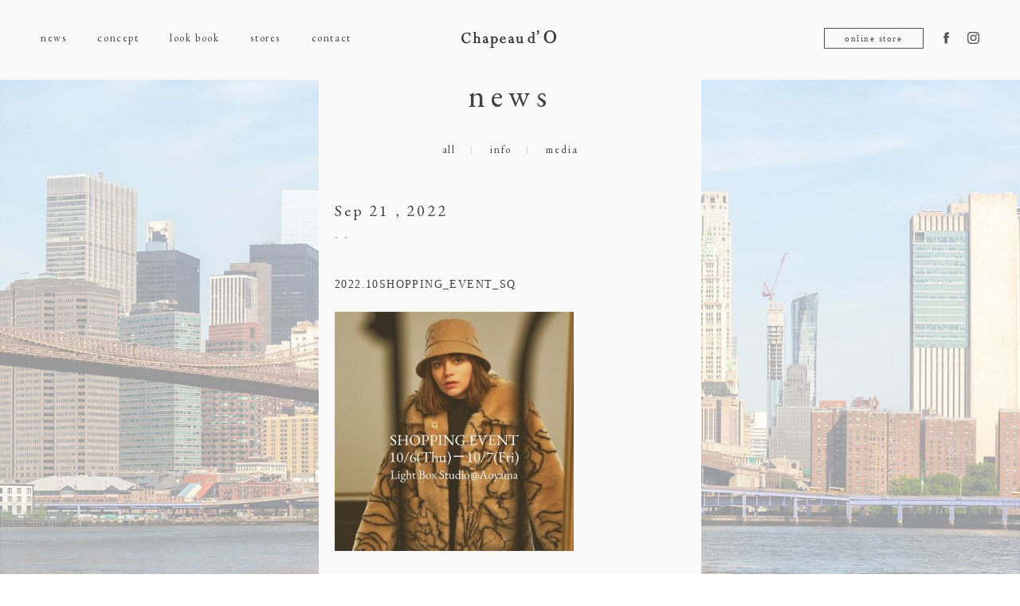

--- FILE ---
content_type: text/html; charset=UTF-8
request_url: https://chapeaudo.com/news/%EF%BC%9C2022-10%E9%96%8B%E5%82%AC%EF%BC%9E-shopping-event/2022-10shopping_event_sq/
body_size: 21773
content:
<!DOCTYPE html>
<html lang="ja">
<head>
<meta charset="UTF-8">
<title>
			  2022.10SHOPPING_EVENT_SQ｜Chapeau d&#039; O 公式サイト: レディース 帽子(ハット)	</title>
<meta http-equiv="X-UA-Compatible" content="IE=edge,chrome=1">
<meta name="viewport" content="width=device-width,initial-scale=1.0">
<meta name="description" content="エレガントな女性の帽子セレクトショップ。オリジナルデザインや国内外よりセレクトしたマリンキャスケット、ベレー、バケットハットなどのアイテムが揃います。シャポード オー最新ニュースはこちら">
<meta name="keywords" content="chapeaudo,chapeaud_o,chapeau,chapeau d' o,シャポードオー,シャポー,帽子, hat,インポートハット" />

<!-- *** SHORTCUT ICON *** -->
<link rel="shortcut icon" href="https://chapeaudo.com/wordpress/wp-content/themes/chapeaudO/favicon.ico" />

<!-- *** OGP *** -->
<meta property="og:title" content="Chapeau d' O 公式サイト: レディース 帽子(ハット)" />
<meta property="og:type" content="blog" />
<meta property="og:url" content="http://chapeaudo.com/" />
<meta property="og:image" content="https://chapeaudo.com/wordpress/wp-content/themes/chapeaudO/assets/img/share/ogp.jpg" />
<meta property="og:site_name" content="Chapeau d' O 公式サイト: レディース 帽子(ハット)" />
<meta property="og:description" content="エレガントな女性の帽子セレクトショップ。オリジナルデザインや国内外よりセレクトしたマリンキャスケット、ベレー、バケットハットなどのアイテムが揃います。シャポード オー最新ニュースはこちら" />
<meta name="twitter:card" content="summary" />
<meta name="twitter:description" content="エレガントな女性の帽子セレクトショップ。オリジナルデザインや国内外よりセレクトしたマリンキャスケット、ベレー、バケットハットなどのアイテムが揃います。シャポード オー最新ニュースはこちら" />
<meta itemprop="image" content="https://chapeaudo.com/wordpress/wp-content/themes/chapeaudO/assets/img/share/ogp.png" />
<link rel="canonical" href="" />
<!-- *** stylesheet *** -->
<link href='https://fonts.googleapis.com/css?family=EB+Garamond' rel='stylesheet' type='text/css'>
<link rel="stylesheet" href="https://chapeaudo.com/wordpress/wp-content/themes/chapeaudO/style.css" media="screen">
<link href="https://chapeaudo.com/wordpress/wp-content/themes/chapeaudO/assets/css/jquery.fs.boxer.css" rel="stylesheet" type="text/css" media="all">
<link href="https://chapeaudo.com/wordpress/wp-content/themes/chapeaudO/assets/css/style.css?20240731" rel="stylesheet" type="text/css" media="all">
<link href="https://chapeaudo.com/wordpress/wp-content/themes/chapeaudO/assets/css/visumo.css" rel="stylesheet" type="text/css" media="all">
<!-- *** javascript *** -->
<script src="https://ajax.googleapis.com/ajax/libs/jquery/1.8.3/jquery.min.js"></script>
<script type="text/javascript" src="https://chapeaudo.com/wordpress/wp-content/themes/chapeaudO/assets/js/vendor/jquery.easing.1.3.js"></script>
<script type="text/javascript" src="https://chapeaudo.com/wordpress/wp-content/themes/chapeaudO/assets/js/vendor/jquery.fademover.js"></script>
<script type="text/javascript" src="https://chapeaudo.com/wordpress/wp-content/themes/chapeaudO/assets/js/vendor/instafeed.min.js"></script>
<script type="text/javascript" src="https://chapeaudo.com/wordpress/wp-content/themes/chapeaudO/assets/js/common.js"></script>
<!--[if lte IE 9]>
	<script src="http://ie7-js.googlecode.com/svn/version/2.1(beta4)/IE9.js"></script>
	<script type="text/javascript" src="https://chapeaudo.com/wordpress/wp-content/themes/chapeaudO/assets/js/vendor/html5shiv.js"></script>
	<script type="text/javascript" src="https://chapeaudo.com/wordpress/wp-content/themes/chapeaudO/assets/js/vendor/css3-mediaqueries.js"></script>
	<script type="text/javascript" src="https://chapeaudo.com/wordpress/wp-content/themes/chapeaudO/assets/js/vendor/respond.min.js"></script>
  <script type="text/javascript" src="https://chapeaudo.com/wordpress/wp-content/themes/chapeaudO/assets/js/vendor/selectivizr.js"></script>
<![endif]-->
<script src="https://maps.googleapis.com/maps/api/js?key=AIzaSyDF4gxY3a5BVzgE4fWUtAcF0rXJyNCohUo"></script>

<!-- b-dash tag manager -->
<script type="text/javascript" src="//cdn.activity.smart-bdash.com/tag-manager/bd-20lcn5/btm.js" charset="UTF-8"></script>
<!-- end b-dash tag manager -->
	
<!-- Google tag (gtag.js) -->
<script async src="https://www.googletagmanager.com/gtag/js?id=G-QGXE7MWMP6"></script>
<script>
  window.dataLayer = window.dataLayer || [];
  function gtag(){dataLayer.push(arguments);}
  gtag('js', new Date());

  gtag('config', 'G-QGXE7MWMP6');
</script>
<meta name='robots' content='max-image-preview:large' />
<link rel='dns-prefetch' href='//s.w.org' />
<link rel="alternate" type="application/rss+xml" title="Chapeau d&#039; O 公式サイト: レディース 帽子(ハット) &raquo; 2022.10SHOPPING_EVENT_SQ のコメントのフィード" href="https://chapeaudo.com/news/%ef%bc%9c2022-10%e9%96%8b%e5%82%ac%ef%bc%9e-shopping-event/2022-10shopping_event_sq/feed/" />
<script type="text/javascript">
window._wpemojiSettings = {"baseUrl":"https:\/\/s.w.org\/images\/core\/emoji\/14.0.0\/72x72\/","ext":".png","svgUrl":"https:\/\/s.w.org\/images\/core\/emoji\/14.0.0\/svg\/","svgExt":".svg","source":{"concatemoji":"https:\/\/chapeaudo.com\/wordpress\/wp-includes\/js\/wp-emoji-release.min.js?ver=6.0.11"}};
/*! This file is auto-generated */
!function(e,a,t){var n,r,o,i=a.createElement("canvas"),p=i.getContext&&i.getContext("2d");function s(e,t){var a=String.fromCharCode,e=(p.clearRect(0,0,i.width,i.height),p.fillText(a.apply(this,e),0,0),i.toDataURL());return p.clearRect(0,0,i.width,i.height),p.fillText(a.apply(this,t),0,0),e===i.toDataURL()}function c(e){var t=a.createElement("script");t.src=e,t.defer=t.type="text/javascript",a.getElementsByTagName("head")[0].appendChild(t)}for(o=Array("flag","emoji"),t.supports={everything:!0,everythingExceptFlag:!0},r=0;r<o.length;r++)t.supports[o[r]]=function(e){if(!p||!p.fillText)return!1;switch(p.textBaseline="top",p.font="600 32px Arial",e){case"flag":return s([127987,65039,8205,9895,65039],[127987,65039,8203,9895,65039])?!1:!s([55356,56826,55356,56819],[55356,56826,8203,55356,56819])&&!s([55356,57332,56128,56423,56128,56418,56128,56421,56128,56430,56128,56423,56128,56447],[55356,57332,8203,56128,56423,8203,56128,56418,8203,56128,56421,8203,56128,56430,8203,56128,56423,8203,56128,56447]);case"emoji":return!s([129777,127995,8205,129778,127999],[129777,127995,8203,129778,127999])}return!1}(o[r]),t.supports.everything=t.supports.everything&&t.supports[o[r]],"flag"!==o[r]&&(t.supports.everythingExceptFlag=t.supports.everythingExceptFlag&&t.supports[o[r]]);t.supports.everythingExceptFlag=t.supports.everythingExceptFlag&&!t.supports.flag,t.DOMReady=!1,t.readyCallback=function(){t.DOMReady=!0},t.supports.everything||(n=function(){t.readyCallback()},a.addEventListener?(a.addEventListener("DOMContentLoaded",n,!1),e.addEventListener("load",n,!1)):(e.attachEvent("onload",n),a.attachEvent("onreadystatechange",function(){"complete"===a.readyState&&t.readyCallback()})),(e=t.source||{}).concatemoji?c(e.concatemoji):e.wpemoji&&e.twemoji&&(c(e.twemoji),c(e.wpemoji)))}(window,document,window._wpemojiSettings);
</script>
<style type="text/css">
img.wp-smiley,
img.emoji {
	display: inline !important;
	border: none !important;
	box-shadow: none !important;
	height: 1em !important;
	width: 1em !important;
	margin: 0 0.07em !important;
	vertical-align: -0.1em !important;
	background: none !important;
	padding: 0 !important;
}
</style>
	<link rel='stylesheet' id='wp-block-library-css'  href='https://chapeaudo.com/wordpress/wp-includes/css/dist/block-library/style.min.css?ver=6.0.11' type='text/css' media='all' />
<style id='global-styles-inline-css' type='text/css'>
body{--wp--preset--color--black: #000000;--wp--preset--color--cyan-bluish-gray: #abb8c3;--wp--preset--color--white: #ffffff;--wp--preset--color--pale-pink: #f78da7;--wp--preset--color--vivid-red: #cf2e2e;--wp--preset--color--luminous-vivid-orange: #ff6900;--wp--preset--color--luminous-vivid-amber: #fcb900;--wp--preset--color--light-green-cyan: #7bdcb5;--wp--preset--color--vivid-green-cyan: #00d084;--wp--preset--color--pale-cyan-blue: #8ed1fc;--wp--preset--color--vivid-cyan-blue: #0693e3;--wp--preset--color--vivid-purple: #9b51e0;--wp--preset--gradient--vivid-cyan-blue-to-vivid-purple: linear-gradient(135deg,rgba(6,147,227,1) 0%,rgb(155,81,224) 100%);--wp--preset--gradient--light-green-cyan-to-vivid-green-cyan: linear-gradient(135deg,rgb(122,220,180) 0%,rgb(0,208,130) 100%);--wp--preset--gradient--luminous-vivid-amber-to-luminous-vivid-orange: linear-gradient(135deg,rgba(252,185,0,1) 0%,rgba(255,105,0,1) 100%);--wp--preset--gradient--luminous-vivid-orange-to-vivid-red: linear-gradient(135deg,rgba(255,105,0,1) 0%,rgb(207,46,46) 100%);--wp--preset--gradient--very-light-gray-to-cyan-bluish-gray: linear-gradient(135deg,rgb(238,238,238) 0%,rgb(169,184,195) 100%);--wp--preset--gradient--cool-to-warm-spectrum: linear-gradient(135deg,rgb(74,234,220) 0%,rgb(151,120,209) 20%,rgb(207,42,186) 40%,rgb(238,44,130) 60%,rgb(251,105,98) 80%,rgb(254,248,76) 100%);--wp--preset--gradient--blush-light-purple: linear-gradient(135deg,rgb(255,206,236) 0%,rgb(152,150,240) 100%);--wp--preset--gradient--blush-bordeaux: linear-gradient(135deg,rgb(254,205,165) 0%,rgb(254,45,45) 50%,rgb(107,0,62) 100%);--wp--preset--gradient--luminous-dusk: linear-gradient(135deg,rgb(255,203,112) 0%,rgb(199,81,192) 50%,rgb(65,88,208) 100%);--wp--preset--gradient--pale-ocean: linear-gradient(135deg,rgb(255,245,203) 0%,rgb(182,227,212) 50%,rgb(51,167,181) 100%);--wp--preset--gradient--electric-grass: linear-gradient(135deg,rgb(202,248,128) 0%,rgb(113,206,126) 100%);--wp--preset--gradient--midnight: linear-gradient(135deg,rgb(2,3,129) 0%,rgb(40,116,252) 100%);--wp--preset--duotone--dark-grayscale: url('#wp-duotone-dark-grayscale');--wp--preset--duotone--grayscale: url('#wp-duotone-grayscale');--wp--preset--duotone--purple-yellow: url('#wp-duotone-purple-yellow');--wp--preset--duotone--blue-red: url('#wp-duotone-blue-red');--wp--preset--duotone--midnight: url('#wp-duotone-midnight');--wp--preset--duotone--magenta-yellow: url('#wp-duotone-magenta-yellow');--wp--preset--duotone--purple-green: url('#wp-duotone-purple-green');--wp--preset--duotone--blue-orange: url('#wp-duotone-blue-orange');--wp--preset--font-size--small: 13px;--wp--preset--font-size--medium: 20px;--wp--preset--font-size--large: 36px;--wp--preset--font-size--x-large: 42px;}.has-black-color{color: var(--wp--preset--color--black) !important;}.has-cyan-bluish-gray-color{color: var(--wp--preset--color--cyan-bluish-gray) !important;}.has-white-color{color: var(--wp--preset--color--white) !important;}.has-pale-pink-color{color: var(--wp--preset--color--pale-pink) !important;}.has-vivid-red-color{color: var(--wp--preset--color--vivid-red) !important;}.has-luminous-vivid-orange-color{color: var(--wp--preset--color--luminous-vivid-orange) !important;}.has-luminous-vivid-amber-color{color: var(--wp--preset--color--luminous-vivid-amber) !important;}.has-light-green-cyan-color{color: var(--wp--preset--color--light-green-cyan) !important;}.has-vivid-green-cyan-color{color: var(--wp--preset--color--vivid-green-cyan) !important;}.has-pale-cyan-blue-color{color: var(--wp--preset--color--pale-cyan-blue) !important;}.has-vivid-cyan-blue-color{color: var(--wp--preset--color--vivid-cyan-blue) !important;}.has-vivid-purple-color{color: var(--wp--preset--color--vivid-purple) !important;}.has-black-background-color{background-color: var(--wp--preset--color--black) !important;}.has-cyan-bluish-gray-background-color{background-color: var(--wp--preset--color--cyan-bluish-gray) !important;}.has-white-background-color{background-color: var(--wp--preset--color--white) !important;}.has-pale-pink-background-color{background-color: var(--wp--preset--color--pale-pink) !important;}.has-vivid-red-background-color{background-color: var(--wp--preset--color--vivid-red) !important;}.has-luminous-vivid-orange-background-color{background-color: var(--wp--preset--color--luminous-vivid-orange) !important;}.has-luminous-vivid-amber-background-color{background-color: var(--wp--preset--color--luminous-vivid-amber) !important;}.has-light-green-cyan-background-color{background-color: var(--wp--preset--color--light-green-cyan) !important;}.has-vivid-green-cyan-background-color{background-color: var(--wp--preset--color--vivid-green-cyan) !important;}.has-pale-cyan-blue-background-color{background-color: var(--wp--preset--color--pale-cyan-blue) !important;}.has-vivid-cyan-blue-background-color{background-color: var(--wp--preset--color--vivid-cyan-blue) !important;}.has-vivid-purple-background-color{background-color: var(--wp--preset--color--vivid-purple) !important;}.has-black-border-color{border-color: var(--wp--preset--color--black) !important;}.has-cyan-bluish-gray-border-color{border-color: var(--wp--preset--color--cyan-bluish-gray) !important;}.has-white-border-color{border-color: var(--wp--preset--color--white) !important;}.has-pale-pink-border-color{border-color: var(--wp--preset--color--pale-pink) !important;}.has-vivid-red-border-color{border-color: var(--wp--preset--color--vivid-red) !important;}.has-luminous-vivid-orange-border-color{border-color: var(--wp--preset--color--luminous-vivid-orange) !important;}.has-luminous-vivid-amber-border-color{border-color: var(--wp--preset--color--luminous-vivid-amber) !important;}.has-light-green-cyan-border-color{border-color: var(--wp--preset--color--light-green-cyan) !important;}.has-vivid-green-cyan-border-color{border-color: var(--wp--preset--color--vivid-green-cyan) !important;}.has-pale-cyan-blue-border-color{border-color: var(--wp--preset--color--pale-cyan-blue) !important;}.has-vivid-cyan-blue-border-color{border-color: var(--wp--preset--color--vivid-cyan-blue) !important;}.has-vivid-purple-border-color{border-color: var(--wp--preset--color--vivid-purple) !important;}.has-vivid-cyan-blue-to-vivid-purple-gradient-background{background: var(--wp--preset--gradient--vivid-cyan-blue-to-vivid-purple) !important;}.has-light-green-cyan-to-vivid-green-cyan-gradient-background{background: var(--wp--preset--gradient--light-green-cyan-to-vivid-green-cyan) !important;}.has-luminous-vivid-amber-to-luminous-vivid-orange-gradient-background{background: var(--wp--preset--gradient--luminous-vivid-amber-to-luminous-vivid-orange) !important;}.has-luminous-vivid-orange-to-vivid-red-gradient-background{background: var(--wp--preset--gradient--luminous-vivid-orange-to-vivid-red) !important;}.has-very-light-gray-to-cyan-bluish-gray-gradient-background{background: var(--wp--preset--gradient--very-light-gray-to-cyan-bluish-gray) !important;}.has-cool-to-warm-spectrum-gradient-background{background: var(--wp--preset--gradient--cool-to-warm-spectrum) !important;}.has-blush-light-purple-gradient-background{background: var(--wp--preset--gradient--blush-light-purple) !important;}.has-blush-bordeaux-gradient-background{background: var(--wp--preset--gradient--blush-bordeaux) !important;}.has-luminous-dusk-gradient-background{background: var(--wp--preset--gradient--luminous-dusk) !important;}.has-pale-ocean-gradient-background{background: var(--wp--preset--gradient--pale-ocean) !important;}.has-electric-grass-gradient-background{background: var(--wp--preset--gradient--electric-grass) !important;}.has-midnight-gradient-background{background: var(--wp--preset--gradient--midnight) !important;}.has-small-font-size{font-size: var(--wp--preset--font-size--small) !important;}.has-medium-font-size{font-size: var(--wp--preset--font-size--medium) !important;}.has-large-font-size{font-size: var(--wp--preset--font-size--large) !important;}.has-x-large-font-size{font-size: var(--wp--preset--font-size--x-large) !important;}
</style>
<link rel='stylesheet' id='wp-pagenavi-css'  href='https://chapeaudo.com/wordpress/wp-content/plugins/wp-pagenavi/pagenavi-css.css?ver=2.70' type='text/css' media='all' />
<link rel="https://api.w.org/" href="https://chapeaudo.com/wp-json/" /><link rel="alternate" type="application/json" href="https://chapeaudo.com/wp-json/wp/v2/media/3804" /><link rel="EditURI" type="application/rsd+xml" title="RSD" href="https://chapeaudo.com/wordpress/xmlrpc.php?rsd" />
<link rel="wlwmanifest" type="application/wlwmanifest+xml" href="https://chapeaudo.com/wordpress/wp-includes/wlwmanifest.xml" /> 
<meta name="generator" content="WordPress 6.0.11" />
<link rel='shortlink' href='https://chapeaudo.com/?p=3804' />
<link rel="alternate" type="application/json+oembed" href="https://chapeaudo.com/wp-json/oembed/1.0/embed?url=https%3A%2F%2Fchapeaudo.com%2Fnews%2F%25ef%25bc%259c2022-10%25e9%2596%258b%25e5%2582%25ac%25ef%25bc%259e-shopping-event%2F2022-10shopping_event_sq%2F" />
<link rel="alternate" type="text/xml+oembed" href="https://chapeaudo.com/wp-json/oembed/1.0/embed?url=https%3A%2F%2Fchapeaudo.com%2Fnews%2F%25ef%25bc%259c2022-10%25e9%2596%258b%25e5%2582%25ac%25ef%25bc%259e-shopping-event%2F2022-10shopping_event_sq%2F&#038;format=xml" />
</head>
<body id="news_inner">
<!--common_header-->
<header class="common_header">
  <div class="header_inner">
    <a class="menu-trigger smp nonmover" href="javascript:void(0)"><span></span><span></span><span></span></a>
    <h1><a href="https://chapeaudo.com/"><img src="https://chapeaudo.com/wordpress/wp-content/themes/chapeaudO/assets/img/common/logo.svg" alt="logo"></a></h1>
    <nav class="menu">
      <ul>
        <li><a href="https://chapeaudo.com/news/" >news</a></li>
        <li><a href="https://chapeaudo.com/concept/" >concept</a></li>
        <li><a href="https://chapeaudo.com/look/2025aw/" >look book</a></li>
        <li><a href="https://chapeaudo.com/stores/" >stores</a></li>
        <li><a href="https://chapeaudo.com/contact/" >contact</a></li>
        <div class="sns-sp">
          <div class="fb"><a href="https://www.facebook.com/chapeaudo/" target="_blank" class="nonmover"><img src="https://chapeaudo.com/wordpress/wp-content/themes/chapeaudO/assets/img/common/facebook.svg" alt="" /></a></div>
          <div class="instagram"><a href="https://www.instagram.com/chapeaud_o/" target="_blank" class="nonmover"><img src="https://chapeaudo.com/wordpress/wp-content/themes/chapeaudO/assets/img/common/instagram.svg" alt="" /></a></div>
        </div>
      </ul>
    </nav>
    <div class="online_store"><div><a href="https://override-online.com/shop/r/r1002/" class="nonmover" target="_blank">online store<br class="smp"></a></div></div>
    <ul class="sns">
      <li class="fb"><a href="https://www.facebook.com/chapeaudo/" target="_blank" class="nonmover"><img src="https://chapeaudo.com/wordpress/wp-content/themes/chapeaudO/assets/img/common/facebook.svg" alt="" /></a></li>
      <li class="instagram"><a href="https://www.instagram.com/chapeaud_o/" target="_blank" class="nonmover"><img src="https://chapeaudo.com/wordpress/wp-content/themes/chapeaudO/assets/img/common/instagram.svg" alt="" /></a></li>
    </ul>
  </div>
</header>
<!--common_header-->


  <div class="wrapper">

    <div class="inner">

      <section class="news_inner">

        <div class="tab_section">
          <h1>news</h1>
                    <ul>
            <li><a href="https://chapeaudo.com//news/">all</a></li>
            <!--<li><a href="https://chapeaudo.com/newarrival/">new arrival</a></li>-->
            <li><a href="https://chapeaudo.com/info/">info</a></li>
            <li><a href="https://chapeaudo.com/media/">media</a></li>
          </ul>
        </div>

        <article class="blog">
          <time>Sep 21 , 2022</time>
<p class="tag">
  -
    -
</p>
<!-- <figure></figure> -->

<div class="text_section">
  <h1>2022.10SHOPPING_EVENT_SQ</h1>
  <ul class="sns">
    <li class="fb"><a href="https://www.facebook.com/sharer/sharer.php?u=https%3A%2F%2Fchapeaudo.com%2Fnews%2F%25ef%25bc%259c2022-10%25e9%2596%258b%25e5%2582%25ac%25ef%25bc%259e-shopping-event%2F2022-10shopping_event_sq%2F" target="_blank" class="nonmover"><img src="https://chapeaudo.com/wordpress/wp-content/themes/chapeaudO/assets/img/news/facebook.svg" alt="" /></a></li>
    <li class="tw"><a class="nonmover" href="https://twitter.com/share?&amp;text=2022.10SHOPPING_EVENT_SQ" target="_blank"><img src="https://chapeaudo.com/wordpress/wp-content/themes/chapeaudO/assets/img/news/twitter.svg" alt="" /></a></li>
  </ul>
  <p class="text">
    <p class="attachment"><a href='https://chapeaudo.com/wordpress/wp-content/uploads/2022/09/2022.10SHOPPING_EVENT_SQ.jpg'><img width="300" height="300" src="https://chapeaudo.com/wordpress/wp-content/uploads/2022/09/2022.10SHOPPING_EVENT_SQ-300x300.jpg" class="attachment-medium size-medium" alt="" loading="lazy" srcset="https://chapeaudo.com/wordpress/wp-content/uploads/2022/09/2022.10SHOPPING_EVENT_SQ-300x300.jpg 300w, https://chapeaudo.com/wordpress/wp-content/uploads/2022/09/2022.10SHOPPING_EVENT_SQ-150x150.jpg 150w, https://chapeaudo.com/wordpress/wp-content/uploads/2022/09/2022.10SHOPPING_EVENT_SQ.jpg 600w" sizes="(max-width: 300px) 100vw, 300px" /></a></p>
  </p>

</div>

<div class="pager_section">
  <ul>
    <li class="prev"><a href="https://chapeaudo.com/news/%ef%bc%9c2022-10%e9%96%8b%e5%82%ac%ef%bc%9e-shopping-event/" rel="prev">prev</a></li>
    <li class="top"><a href="news">news top</a></li>
    <li class="next"></li>
  </ul>
</div>

        </article>


      </section>

</div><!-- inner -->

<footer>
  <p>© Chapeau d' O All Rights Reserved.</p>
</footer>

</div><!-- wrapper -->
</body>
</html>


--- FILE ---
content_type: application/javascript
request_url: https://chapeaudo.com/wordpress/wp-content/themes/chapeaudO/assets/js/common.js
body_size: 861
content:
$(function(){
	if ($(window).width() > 1024) {
		$('body').fadeMover({
			'nofadeOut' : 'nonmover'
		});
	}

	//menu
	var $body = $('body');
	var $trigger = $('.menu-trigger');

	$trigger.on('click', function(){
		$body.toggleClass('open');
		$trigger.toggleClass('active')
	});

	$('nav.menu').on('click', function () {
    $body.removeClass('open');
		$trigger.removeClass('active');
  });

	//smooth_scroll
	var $header = $('header');
	var headerHeight = $header.height() - 0;//固定ヘッダーの値
  $('a[href^=#]').click(function(){
    var speed = 800;
    var href = $(this).attr("href");
    var target = $(href == "#" || href == "" ? "html" : href);
    var position = target.offset().top - headerHeight;
    $("html,body").animate({scrollTop:position}, speed,"easeInOutQuint");
    return false;
  });

	$('.online_store a').hover(function(){
		$(this).text('online store');
	},function(){
		$(this).text('online store');
	});
});
